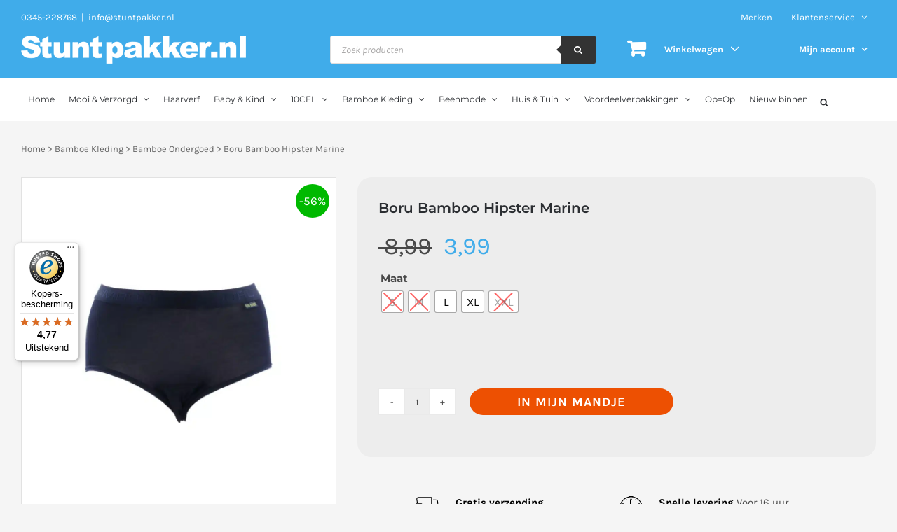

--- FILE ---
content_type: image/svg+xml
request_url: https://stuntpakker.nl/wp-content/uploads/2022/02/if_headset_172475-2.svg
body_size: 21
content:
<?xml version="1.0" encoding="UTF-8"?> <svg xmlns="http://www.w3.org/2000/svg" xmlns:xlink="http://www.w3.org/1999/xlink" height="50px" id="Layer_1" version="1.1" viewBox="0 0 50 50" width="50px" xml:space="preserve"><rect fill="none" height="50" width="50"></rect><path d="M44,20c0-1.104-0.896-2-2-2s-2,0.896-2,2 c0,0.476,0,14.524,0,15c0,1.104,0.896,2,2,2s2-0.896,2-2C44,34.524,44,20.476,44,20z" fill="none" stroke="#000000" stroke-miterlimit="10" stroke-width="2"></path><path d="M28,47c1.104,0,2-0.896,2-2s-0.896-2-2-2 c-0.476,0-4.524,0-5,0c-1.104,0-2,0.896-2,2s0.896,2,2,2C23.476,47,27.524,47,28,47z" fill="none" stroke="#000000" stroke-miterlimit="10" stroke-width="2"></path><path d="M8,19C8,9.611,15.611,2,25,2s17,7.611,17,17" fill="none" stroke="#000000" stroke-miterlimit="10" stroke-width="2"></path><path d="M44,20c2.762,0,5,3.357,5,7.5 c0,4.141-2.238,7.5-5,7.5" fill="none" stroke="#000000" stroke-miterlimit="10" stroke-width="2"></path><path d="M6,20c0-1.104,0.896-2,2-2s2,0.896,2,2 c0,0.476,0,14.524,0,15c0,1.104-0.896,2-2,2s-2-0.896-2-2C6,34.524,6,20.476,6,20z" fill="none" stroke="#000000" stroke-miterlimit="10" stroke-width="2"></path><path d="M6,20c-2.761,0-5,3.357-5,7.5 C1,31.641,3.239,35,6,35" fill="none" stroke="#000000" stroke-miterlimit="10" stroke-width="2"></path><path d="M42,37c0,5-3,8-8,8h-4" fill="none" stroke="#000000" stroke-miterlimit="10" stroke-width="2"></path></svg> 

--- FILE ---
content_type: image/svg+xml
request_url: https://stuntpakker.nl/wp-content/uploads/2022/02/if_clock_461370-2.svg
body_size: 638
content:
<?xml version="1.0" encoding="UTF-8"?> <svg xmlns="http://www.w3.org/2000/svg" xmlns:xlink="http://www.w3.org/1999/xlink" style="enable-background:new 0 0 104.734 110.952;" version="1.1" viewBox="0 0 104.734 110.952" xml:space="preserve"><g id="clock"><g><rect height="4.819" transform="matrix(-0.4993 -0.8664 0.8664 -0.4993 -43.5515 130.3494)" width="4.819" x="13.478" y="75.349"></rect><polygon points="34.534,20.968 32.128,16.864 27.953,19.27 30.359,23.374 "></polygon><rect height="4.819" transform="matrix(0.8664 0.4993 -0.4993 0.8664 19.878 -3.1445)" width="4.819" x="13.407" y="33.172"></rect><rect height="4.819" transform="matrix(-0.8664 -0.4993 0.4993 -0.8664 11.9151 189.5583)" width="4.819" x="28.905" y="90.776"></rect><polygon points="92.209,36.466 89.802,32.291 85.698,34.697 88.104,38.872 "></polygon><rect height="5" width="5" x="7" y="54.292"></rect><rect height="4.819" transform="matrix(-0.8664 -0.4993 0.4993 -0.8664 127.0066 189.4903)" width="4.819" x="86.438" y="75.349"></rect><polygon points="70.2,20.968 74.375,23.445 76.781,19.27 72.606,16.864 "></polygon><rect height="5" width="5" x="92" y="54.292"></rect><path d="M104.734,56.705c0-14.483-5.107-26.832-15.321-37.046C81.116,11.363,71.41,6.435,60.296,4.878 c1.629-0.517,2.619-1.194,2.619-1.935C62.915,1.318,58.161,0,52.297,0c-5.864,0-10.618,1.318-10.618,2.944 c0,0.748,1.007,1.43,2.664,1.949c-11.075,1.572-20.749,6.494-29.022,14.767C5.106,29.874,0,42.223,0,56.705 c0,14.484,5.106,26.832,15.321,37.046c6.383,6.384,13.6,10.772,21.651,13.166c-7.477,0.397-12.388,1.067-12.388,1.826 c0,1.219,12.661,2.208,28.28,2.208c15.618,0,28.28-0.988,28.28-2.208c0-0.788-5.294-1.48-13.257-1.871 c8-2.408,15.176-6.792,21.526-13.157C99.627,83.479,104.734,71.142,104.734,56.705z M52.367,105.605 c-13.493,0-25.016-4.777-34.57-14.33c-9.553-9.553-14.33-21.076-14.33-34.569c0-13.492,4.777-25.016,14.33-34.569 c9.554-9.554,21.076-14.33,34.57-14.33c13.492,0,25.016,4.777,34.569,14.33c9.553,9.553,14.33,21.077,14.33,34.569 c0,13.493-4.777,25.016-14.33,34.569S65.859,105.605,52.367,105.605z"></path><rect height="5" width="4" x="50" y="96.292"></rect><polygon points="63.692,71.92 54,55.998 54,22.292 58.524,22.292 52.367,10.049 46.281,22.292 48,22.292 48,49.062 44.391,51.115 48,57.413 48,62.292 53.924,62.292 59.656,73.369 56.613,75.723 68.006,83.517 66.982,70.005 "></polygon><polygon points="70.2,92.301 72.606,96.476 76.711,94.07 74.305,89.895 "></polygon></g></g><g id="Слой_1"></g></svg> 

--- FILE ---
content_type: text/javascript
request_url: https://widgets.trustedshops.com/js/XE5F012D2C1935CE28ACCDACD51B35EF1.js?ver=2.0.4
body_size: 1362
content:
((e,t)=>{const a={shopInfo:{tsId:"XE5F012D2C1935CE28ACCDACD51B35EF1",name:"stuntpakker.nl",url:"www.stuntpakker.nl",language:"nl",targetMarket:"NLD",ratingVariant:"WIDGET",eTrustedIds:{accountId:"acc-78c7fa72-5af3-4cb5-bbda-15e0c273d1f6",channelId:"chl-193670ab-d86e-4a6c-b2d8-8fc924bc2ebd"},buyerProtection:{certificateType:"CLASSIC",certificateState:"PRODUCTION",mainProtectionCurrency:"EUR",classicProtectionAmount:100,maxProtectionDuration:30,plusProtectionAmount:2e4,basicProtectionAmount:100,firstCertified:"2024-08-23 15:57:38"},reviewSystem:{rating:{averageRating:4.77,averageRatingCount:539,overallRatingCount:3161,distribution:{oneStar:3,twoStars:3,threeStars:7,fourStars:87,fiveStars:439}},reviews:[{average:5,buyerStatement:"Snelle levering👏",rawChangeDate:"2026-01-30T09:01:09.000Z",changeDate:"30-1-2026",transactionDate:"21-1-2026"},{average:5,buyerStatement:"Hoe snel het geleverd is en  het was goed ingepakt. En niet te vergeten de prijs is echt voordelig.",rawChangeDate:"2026-01-28T13:25:16.000Z",changeDate:"28-1-2026",transactionDate:"23-1-2026"},{average:5,buyerStatement:"alles correct",rawChangeDate:"2026-01-27T11:57:39.000Z",changeDate:"27-1-2026",transactionDate:"19-1-2026"}]},features:["SHOP_CONSUMER_MEMBERSHIP","GUARANTEE_RECOG_CLASSIC_INTEGRATION","MARS_REVIEWS","MARS_EVENTS","DISABLE_REVIEWREQUEST_SENDING","MARS_QUESTIONNAIRE","MARS_PUBLIC_QUESTIONNAIRE","REVIEWS_AUTO_COLLECTION","PRODUCT_REVIEWS"],consentManagementType:"OFF",urls:{profileUrl:"https://www.trstd.com/nl-nl/reviews/stuntpakker-nl",profileUrlLegalSection:"https://www.trstd.com/nl-nl/reviews/stuntpakker-nl#legal-info",reviewLegalUrl:"https://help.etrusted.com/hc/nl/articles/23970864566162"},contractStartDate:"2023-10-30 00:00:00",shopkeeper:{name:"Stuntpakker.nl BV",street:"Bosmanskamp 79",country:"NL",city:"Geldermalsen",zip:"4191 MT"},displayVariant:"full",variant:"full",twoLetterCountryCode:"NL"},"process.env":{STAGE:"prod"},externalConfig:{trustbadgeScriptUrl:"https://widgets.trustedshops.com/assets/trustbadge.js",cdnDomain:"widgets.trustedshops.com"},elementIdSuffix:"-98e3dadd90eb493088abdc5597a70810",buildTimestamp:"2026-01-31T05:47:38.102Z",buildStage:"prod"},r=a=>{const{trustbadgeScriptUrl:r}=a.externalConfig;let n=t.querySelector(`script[src="${r}"]`);n&&t.body.removeChild(n),n=t.createElement("script"),n.src=r,n.charset="utf-8",n.setAttribute("data-type","trustbadge-business-logic"),n.onerror=()=>{throw new Error(`The Trustbadge script could not be loaded from ${r}. Have you maybe selected an invalid TSID?`)},n.onload=()=>{e.trustbadge?.load(a)},t.body.appendChild(n)};"complete"===t.readyState?r(a):e.addEventListener("load",()=>{r(a)})})(window,document);